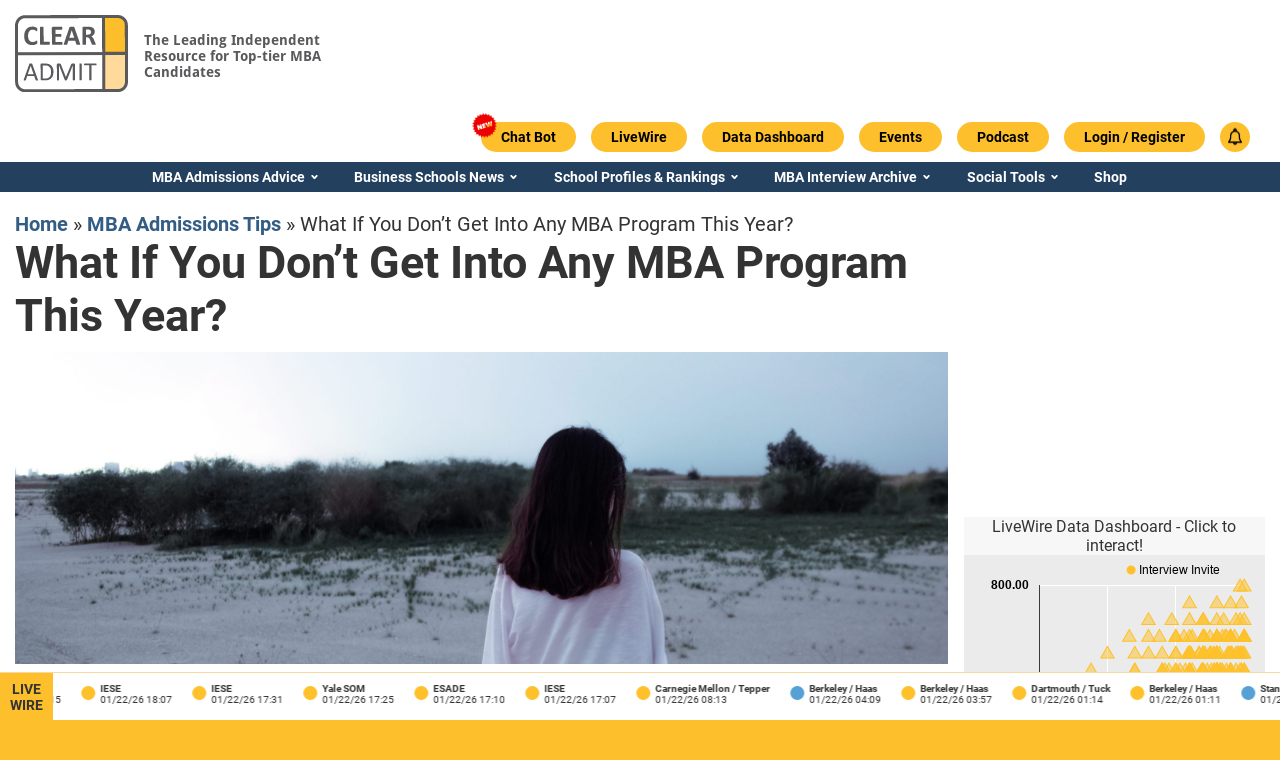

--- FILE ---
content_type: text/html; charset=UTF-8
request_url: https://www.clearadmit.com/wp-admin/admin-ajax.php
body_size: 243
content:
{"lw_ticker_html_markup":"<div class=\"livewire-ticker-item\">  <div class=\"livewire-status-color interview-invite\"><\/div>  <div class=\"school-and-date\">    <div class=\"school-name\"><a href=\"https:\/\/www.clearadmit.com\/livewire\/yale-som-01-22-2026-2\">Yale SOM<\/a><\/div>    <div class=\"date-created\">01\/22\/26 18:35<\/div>  <\/div><\/div><div class=\"livewire-ticker-item\">  <div class=\"livewire-status-color interview-invite\"><\/div>  <div class=\"school-and-date\">    <div class=\"school-name\"><a href=\"https:\/\/www.clearadmit.com\/livewire\/oxford-said-01-22-2026\">Oxford \/ Sa\u00efd<\/a><\/div>    <div class=\"date-created\">01\/22\/26 18:15<\/div>  <\/div><\/div><div class=\"livewire-ticker-item\">  <div class=\"livewire-status-color interview-invite\"><\/div>  <div class=\"school-and-date\">    <div class=\"school-name\"><a href=\"https:\/\/www.clearadmit.com\/livewire\/iese-01-22-2026-3\">IESE<\/a><\/div>    <div class=\"date-created\">01\/22\/26 18:07<\/div>  <\/div><\/div><div class=\"livewire-ticker-item\">  <div class=\"livewire-status-color interview-invite\"><\/div>  <div class=\"school-and-date\">    <div class=\"school-name\"><a href=\"https:\/\/www.clearadmit.com\/livewire\/iese-01-22-2026-2\">IESE<\/a><\/div>    <div class=\"date-created\">01\/22\/26 17:31<\/div>  <\/div><\/div><div class=\"livewire-ticker-item\">  <div class=\"livewire-status-color interview-invite\"><\/div>  <div class=\"school-and-date\">    <div class=\"school-name\"><a href=\"https:\/\/www.clearadmit.com\/livewire\/yale-som-01-22-2026\">Yale SOM<\/a><\/div>    <div class=\"date-created\">01\/22\/26 17:25<\/div>  <\/div><\/div><div class=\"livewire-ticker-item\">  <div class=\"livewire-status-color interview-invite\"><\/div>  <div class=\"school-and-date\">    <div class=\"school-name\"><a href=\"https:\/\/www.clearadmit.com\/livewire\/esade-01-22-2026\">ESADE<\/a><\/div>    <div class=\"date-created\">01\/22\/26 17:10<\/div>  <\/div><\/div><div class=\"livewire-ticker-item\">  <div class=\"livewire-status-color interview-invite\"><\/div>  <div class=\"school-and-date\">    <div class=\"school-name\"><a href=\"https:\/\/www.clearadmit.com\/livewire\/iese-01-22-2026\">IESE<\/a><\/div>    <div class=\"date-created\">01\/22\/26 17:07<\/div>  <\/div><\/div><div class=\"livewire-ticker-item\">  <div class=\"livewire-status-color interview-invite\"><\/div>  <div class=\"school-and-date\">    <div class=\"school-name\"><a href=\"https:\/\/www.clearadmit.com\/livewire\/carnegie-mellon-tepper-01-22-2026\">Carnegie Mellon \/ Tepper<\/a><\/div>    <div class=\"date-created\">01\/22\/26 08:13<\/div>  <\/div><\/div><div class=\"livewire-ticker-item\">  <div class=\"livewire-status-color applied\"><\/div>  <div class=\"school-and-date\">    <div class=\"school-name\"><a href=\"https:\/\/www.clearadmit.com\/livewire\/berkeley-haas-01-22-2026-3\">Berkeley \/ Haas<\/a><\/div>    <div class=\"date-created\">01\/22\/26 04:09<\/div>  <\/div><\/div><div class=\"livewire-ticker-item\">  <div class=\"livewire-status-color interview-invite\"><\/div>  <div class=\"school-and-date\">    <div class=\"school-name\"><a href=\"https:\/\/www.clearadmit.com\/livewire\/berkeley-haas-01-22-2026-2\">Berkeley \/ Haas<\/a><\/div>    <div class=\"date-created\">01\/22\/26 03:57<\/div>  <\/div><\/div><div class=\"livewire-ticker-item\">  <div class=\"livewire-status-color interview-invite\"><\/div>  <div class=\"school-and-date\">    <div class=\"school-name\"><a href=\"https:\/\/www.clearadmit.com\/livewire\/dartmouth-tuck-01-22-2026\">Dartmouth \/ Tuck<\/a><\/div>    <div class=\"date-created\">01\/22\/26 01:14<\/div>  <\/div><\/div><div class=\"livewire-ticker-item\">  <div class=\"livewire-status-color interview-invite\"><\/div>  <div class=\"school-and-date\">    <div class=\"school-name\"><a href=\"https:\/\/www.clearadmit.com\/livewire\/berkeley-haas-01-22-2026\">Berkeley \/ Haas<\/a><\/div>    <div class=\"date-created\">01\/22\/26 01:11<\/div>  <\/div><\/div><div class=\"livewire-ticker-item\">  <div class=\"livewire-status-color applied\"><\/div>  <div class=\"school-and-date\">    <div class=\"school-name\"><a href=\"https:\/\/www.clearadmit.com\/livewire\/stanford-gsb-01-22-2026\">Stanford GSB<\/a><\/div>    <div class=\"date-created\">01\/22\/26 00:05<\/div>  <\/div><\/div><div class=\"livewire-ticker-item\">  <div class=\"livewire-status-color interview-invite\"><\/div>  <div class=\"school-and-date\">    <div class=\"school-name\"><a href=\"https:\/\/www.clearadmit.com\/livewire\/ut-dallas-jindal-01-21-2026\">UT Dallas \/ Jindal<\/a><\/div>    <div class=\"date-created\">01\/21\/26 18:03<\/div>  <\/div><\/div><div class=\"livewire-ticker-item\">  <div class=\"livewire-status-color interview-invite\"><\/div>  <div class=\"school-and-date\">    <div class=\"school-name\"><a href=\"https:\/\/www.clearadmit.com\/livewire\/boston-questrom-01-21-2026\">Boston \/ Questrom<\/a><\/div>    <div class=\"date-created\">01\/21\/26 18:01<\/div>  <\/div><\/div><div class=\"livewire-ticker-item\">  <div class=\"livewire-status-color interview-invite\"><\/div>  <div class=\"school-and-date\">    <div class=\"school-name\"><a href=\"https:\/\/www.clearadmit.com\/livewire\/berkeley-haas-01-21-2026-5\">Berkeley \/ Haas<\/a><\/div>    <div class=\"date-created\">01\/21\/26 17:53<\/div>  <\/div><\/div><div class=\"livewire-ticker-item\">  <div class=\"livewire-status-color accepted\"><\/div>  <div class=\"school-and-date\">    <div class=\"school-name\"><a href=\"https:\/\/www.clearadmit.com\/livewire\/duke-fuqua-01-21-2026\">Duke \/ Fuqua<\/a><\/div>    <div class=\"date-created\">01\/21\/26 16:21<\/div>  <\/div><\/div><div class=\"livewire-ticker-item\">  <div class=\"livewire-status-color interview-invite\"><\/div>  <div class=\"school-and-date\">    <div class=\"school-name\"><a href=\"https:\/\/www.clearadmit.com\/livewire\/berkeley-haas-01-21-2026-4\">Berkeley \/ Haas<\/a><\/div>    <div class=\"date-created\">01\/21\/26 15:57<\/div>  <\/div><\/div><div class=\"livewire-ticker-item\">  <div class=\"livewire-status-color interview-invite\"><\/div>  <div class=\"school-and-date\">    <div class=\"school-name\"><a href=\"https:\/\/www.clearadmit.com\/livewire\/uva-darden-01-21-2026-3\">UVA \/ Darden<\/a><\/div>    <div class=\"date-created\">01\/21\/26 15:55<\/div>  <\/div><\/div><div class=\"livewire-ticker-item\">  <div class=\"livewire-status-color interview-invite\"><\/div>  <div class=\"school-and-date\">    <div class=\"school-name\"><a href=\"https:\/\/www.clearadmit.com\/livewire\/berkeley-haas-01-21-2026-3\">Berkeley \/ Haas<\/a><\/div>    <div class=\"date-created\">01\/21\/26 15:48<\/div>  <\/div><\/div>"}

--- FILE ---
content_type: text/html; charset=utf-8
request_url: https://www.google.com/recaptcha/api2/aframe
body_size: 184
content:
<!DOCTYPE HTML><html><head><meta http-equiv="content-type" content="text/html; charset=UTF-8"></head><body><script nonce="WvtNPFJzoxkC3XBw7qdPig">/** Anti-fraud and anti-abuse applications only. See google.com/recaptcha */ try{var clients={'sodar':'https://pagead2.googlesyndication.com/pagead/sodar?'};window.addEventListener("message",function(a){try{if(a.source===window.parent){var b=JSON.parse(a.data);var c=clients[b['id']];if(c){var d=document.createElement('img');d.src=c+b['params']+'&rc='+(localStorage.getItem("rc::a")?sessionStorage.getItem("rc::b"):"");window.document.body.appendChild(d);sessionStorage.setItem("rc::e",parseInt(sessionStorage.getItem("rc::e")||0)+1);localStorage.setItem("rc::h",'1769107677108');}}}catch(b){}});window.parent.postMessage("_grecaptcha_ready", "*");}catch(b){}</script></body></html>

--- FILE ---
content_type: image/svg+xml
request_url: https://www.clearadmit.com/wp-content/uploads/2023/03/mobile-menu-open-icon.svg
body_size: -240
content:
<?xml version="1.0" encoding="UTF-8"?> <svg xmlns="http://www.w3.org/2000/svg" id="Layer_1" viewBox="0 0 46 46"><defs><style>.cls-1{fill:#fcbf2c;}.cls-2{stroke-linecap:round;}.cls-2,.cls-3{fill:none;stroke:#fff;stroke-width:2px;}</style></defs><g id="Ellipse_3"><circle class="cls-1" cx="23" cy="23" r="23"></circle><circle class="cls-3" cx="23" cy="23" r="22"></circle></g><line id="Line_16" class="cls-2" x1="11.75" y1="23.36" x2="33.81" y2="23.36"></line><line id="Line_17" class="cls-2" x1="11.75" y1="30.33" x2="33.81" y2="30.33"></line><line id="Line_18" class="cls-2" x1="11.75" y1="16.4" x2="33.81" y2="16.4"></line></svg> 